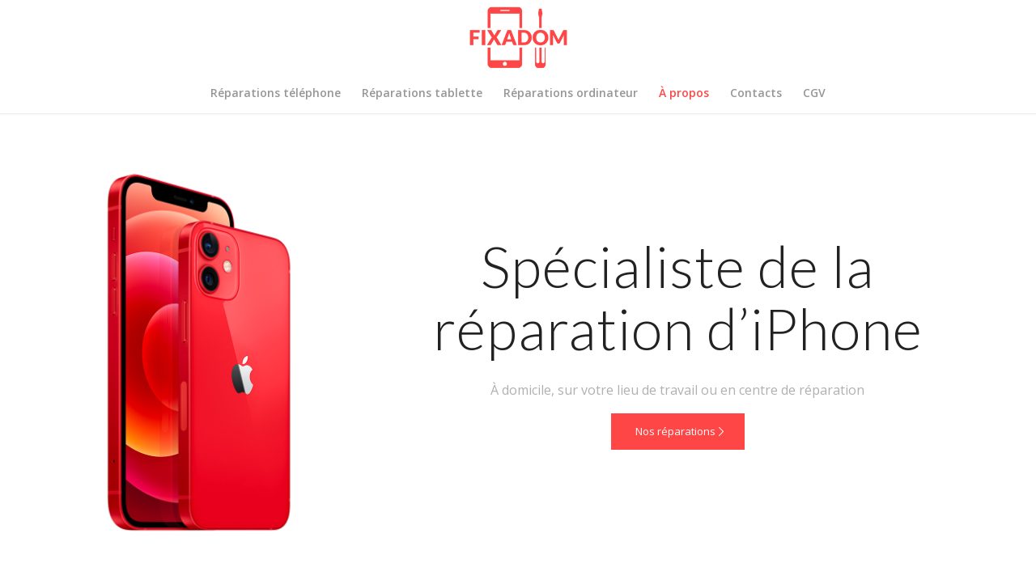

--- FILE ---
content_type: text/html; charset=UTF-8
request_url: https://fixadom.fr/a-propos/
body_size: 11721
content:
<!DOCTYPE html>
<html lang="fr-FR" class="html_stretched responsive av-preloader-disabled av-default-lightbox  html_header_top html_logo_center html_bottom_nav_header html_menu_right html_slim html_header_sticky html_header_shrinking html_mobile_menu_tablet html_header_searchicon_disabled html_content_align_center html_header_unstick_top html_header_stretch html_minimal_header html_minimal_header_shadow html_elegant-blog html_modern-blog html_av-submenu-hidden html_av-submenu-display-click html_av-overlay-side html_av-overlay-side-classic html_av-submenu-clone html_entry_id_3132 av-cookies-no-cookie-consent av-no-preview html_text_menu_active ">
<head>
<script>(function(w,d,s,l,i){w[l]=w[l]||[];w[l].push({'gtm.start':
new Date().getTime(),event:'gtm.js'});var f=d.getElementsByTagName(s)[0],
j=d.createElement(s),dl=l!='dataLayer'?'&l='+l:'';j.async=true;j.src=
'https://www.googletagmanager.com/gtm.js?id='+i+dl;f.parentNode.insertBefore(j,f);
})(window,document,'script','dataLayer','GTM-FVTMHSH');</script>
<meta charset="UTF-8" />
<meta name="robots" content="index, follow" />


<!-- mobile setting -->
<meta name="viewport" content="width=device-width, initial-scale=1">

<!-- Scripts/CSS and wp_head hook -->
<title>À propos &#8211; Fixadom</title>
<meta name='robots' content='max-image-preview:large' />
<link rel='dns-prefetch' href='//s.w.org' />
<link rel="alternate" type="application/rss+xml" title="Fixadom &raquo; Flux" href="https://fixadom.fr/feed/" />
<link rel="alternate" type="application/rss+xml" title="Fixadom &raquo; Flux des commentaires" href="https://fixadom.fr/comments/feed/" />

<!-- google webfont font replacement -->

			<script type='text/javascript'>

				(function() {
					
					/*	check if webfonts are disabled by user setting via cookie - or user must opt in.	*/
					var html = document.getElementsByTagName('html')[0];
					var cookie_check = html.className.indexOf('av-cookies-needs-opt-in') >= 0 || html.className.indexOf('av-cookies-can-opt-out') >= 0;
					var allow_continue = true;
					var silent_accept_cookie = html.className.indexOf('av-cookies-user-silent-accept') >= 0;

					if( cookie_check && ! silent_accept_cookie )
					{
						if( ! document.cookie.match(/aviaCookieConsent/) || html.className.indexOf('av-cookies-session-refused') >= 0 )
						{
							allow_continue = false;
						}
						else
						{
							if( ! document.cookie.match(/aviaPrivacyRefuseCookiesHideBar/) )
							{
								allow_continue = false;
							}
							else if( ! document.cookie.match(/aviaPrivacyEssentialCookiesEnabled/) )
							{
								allow_continue = false;
							}
							else if( document.cookie.match(/aviaPrivacyGoogleWebfontsDisabled/) )
							{
								allow_continue = false;
							}
						}
					}
					
					if( allow_continue )
					{
						var f = document.createElement('link');
					
						f.type 	= 'text/css';
						f.rel 	= 'stylesheet';
						f.href 	= '//fonts.googleapis.com/css?family=Lato:300,400,700%7COpen+Sans:400,600';
						f.id 	= 'avia-google-webfont';

						document.getElementsByTagName('head')[0].appendChild(f);
					}
				})();
			
			</script>
					<script type="text/javascript">
			window._wpemojiSettings = {"baseUrl":"https:\/\/s.w.org\/images\/core\/emoji\/13.1.0\/72x72\/","ext":".png","svgUrl":"https:\/\/s.w.org\/images\/core\/emoji\/13.1.0\/svg\/","svgExt":".svg","source":{"concatemoji":"https:\/\/fixadom.fr\/wp-includes\/js\/wp-emoji-release.min.js?ver=5.8.12"}};
			!function(e,a,t){var n,r,o,i=a.createElement("canvas"),p=i.getContext&&i.getContext("2d");function s(e,t){var a=String.fromCharCode;p.clearRect(0,0,i.width,i.height),p.fillText(a.apply(this,e),0,0);e=i.toDataURL();return p.clearRect(0,0,i.width,i.height),p.fillText(a.apply(this,t),0,0),e===i.toDataURL()}function c(e){var t=a.createElement("script");t.src=e,t.defer=t.type="text/javascript",a.getElementsByTagName("head")[0].appendChild(t)}for(o=Array("flag","emoji"),t.supports={everything:!0,everythingExceptFlag:!0},r=0;r<o.length;r++)t.supports[o[r]]=function(e){if(!p||!p.fillText)return!1;switch(p.textBaseline="top",p.font="600 32px Arial",e){case"flag":return s([127987,65039,8205,9895,65039],[127987,65039,8203,9895,65039])?!1:!s([55356,56826,55356,56819],[55356,56826,8203,55356,56819])&&!s([55356,57332,56128,56423,56128,56418,56128,56421,56128,56430,56128,56423,56128,56447],[55356,57332,8203,56128,56423,8203,56128,56418,8203,56128,56421,8203,56128,56430,8203,56128,56423,8203,56128,56447]);case"emoji":return!s([10084,65039,8205,55357,56613],[10084,65039,8203,55357,56613])}return!1}(o[r]),t.supports.everything=t.supports.everything&&t.supports[o[r]],"flag"!==o[r]&&(t.supports.everythingExceptFlag=t.supports.everythingExceptFlag&&t.supports[o[r]]);t.supports.everythingExceptFlag=t.supports.everythingExceptFlag&&!t.supports.flag,t.DOMReady=!1,t.readyCallback=function(){t.DOMReady=!0},t.supports.everything||(n=function(){t.readyCallback()},a.addEventListener?(a.addEventListener("DOMContentLoaded",n,!1),e.addEventListener("load",n,!1)):(e.attachEvent("onload",n),a.attachEvent("onreadystatechange",function(){"complete"===a.readyState&&t.readyCallback()})),(n=t.source||{}).concatemoji?c(n.concatemoji):n.wpemoji&&n.twemoji&&(c(n.twemoji),c(n.wpemoji)))}(window,document,window._wpemojiSettings);
		</script>
		<style type="text/css">
img.wp-smiley,
img.emoji {
	display: inline !important;
	border: none !important;
	box-shadow: none !important;
	height: 1em !important;
	width: 1em !important;
	margin: 0 .07em !important;
	vertical-align: -0.1em !important;
	background: none !important;
	padding: 0 !important;
}
</style>
	<link rel='stylesheet' id='wp-block-library-css'  href='https://fixadom.fr/wp-includes/css/dist/block-library/style.min.css?ver=5.8.12' type='text/css' media='all' />
<link rel='stylesheet' id='avia-merged-styles-css'  href='https://fixadom.fr/wp-content/uploads/dynamic_avia/avia-merged-styles-188c86d97a74f4a71c2d2e5db736bde2---623b80cd5bca5.css' type='text/css' media='all' />
<script type='text/javascript' src='https://fixadom.fr/wp-includes/js/jquery/jquery.min.js?ver=3.6.0' id='jquery-core-js'></script>
<link rel="https://api.w.org/" href="https://fixadom.fr/wp-json/" /><link rel="alternate" type="application/json" href="https://fixadom.fr/wp-json/wp/v2/pages/3132" /><link rel="EditURI" type="application/rsd+xml" title="RSD" href="https://fixadom.fr/xmlrpc.php?rsd" />
<link rel="wlwmanifest" type="application/wlwmanifest+xml" href="https://fixadom.fr/wp-includes/wlwmanifest.xml" /> 
<meta name="generator" content="WordPress 5.8.12" />
<link rel="canonical" href="https://fixadom.fr/a-propos/" />
<link rel='shortlink' href='https://fixadom.fr/?p=3132' />
<link rel="alternate" type="application/json+oembed" href="https://fixadom.fr/wp-json/oembed/1.0/embed?url=https%3A%2F%2Ffixadom.fr%2Fa-propos%2F" />
<link rel="alternate" type="text/xml+oembed" href="https://fixadom.fr/wp-json/oembed/1.0/embed?url=https%3A%2F%2Ffixadom.fr%2Fa-propos%2F&#038;format=xml" />
<link rel="profile" href="http://gmpg.org/xfn/11" />
<link rel="alternate" type="application/rss+xml" title="Fixadom RSS2 Feed" href="https://fixadom.fr/feed/" />
<link rel="pingback" href="https://fixadom.fr/xmlrpc.php" />
<!--[if lt IE 9]><script src="https://fixadom.fr/wp-content/themes/themeforest-6rOMhBAv-enfold-responsive-multipurpose-theme/enfold/js/html5shiv.js"></script><![endif]-->


<!-- To speed up the rendering and to display the site as fast as possible to the user we include some styles and scripts for above the fold content inline -->
<script type="text/javascript">'use strict';var avia_is_mobile=!1;if(/Android|webOS|iPhone|iPad|iPod|BlackBerry|IEMobile|Opera Mini/i.test(navigator.userAgent)&&'ontouchstart' in document.documentElement){avia_is_mobile=!0;document.documentElement.className+=' avia_mobile '}
else{document.documentElement.className+=' avia_desktop '};document.documentElement.className+=' js_active ';(function(){var e=['-webkit-','-moz-','-ms-',''],n='';for(var t in e){if(e[t]+'transform' in document.documentElement.style){document.documentElement.className+=' avia_transform ';n=e[t]+'transform'};if(e[t]+'perspective' in document.documentElement.style)document.documentElement.className+=' avia_transform3d '};if(typeof document.getElementsByClassName=='function'&&typeof document.documentElement.getBoundingClientRect=='function'&&avia_is_mobile==!1){if(n&&window.innerHeight>0){setTimeout(function(){var e=0,o={},a=0,t=document.getElementsByClassName('av-parallax'),i=window.pageYOffset||document.documentElement.scrollTop;for(e=0;e<t.length;e++){t[e].style.top='0px';o=t[e].getBoundingClientRect();a=Math.ceil((window.innerHeight+i-o.top)*0.3);t[e].style[n]='translate(0px, '+a+'px)';t[e].style.top='auto';t[e].className+=' enabled-parallax '}},50)}}})();</script><link rel="icon" href="https://fixadom.fr/wp-content/uploads/2021/03/cropped-Fixadom-Favicon-V3-1-32x32.png" sizes="32x32" />
<link rel="icon" href="https://fixadom.fr/wp-content/uploads/2021/03/cropped-Fixadom-Favicon-V3-1-192x192.png" sizes="192x192" />
<link rel="apple-touch-icon" href="https://fixadom.fr/wp-content/uploads/2021/03/cropped-Fixadom-Favicon-V3-1-180x180.png" />
<meta name="msapplication-TileImage" content="https://fixadom.fr/wp-content/uploads/2021/03/cropped-Fixadom-Favicon-V3-1-270x270.png" />
<style type='text/css'>
@font-face {font-family: 'entypo-fontello'; font-weight: normal; font-style: normal; font-display: auto;
src: url('https://fixadom.fr/wp-content/themes/themeforest-6rOMhBAv-enfold-responsive-multipurpose-theme/enfold/config-templatebuilder/avia-template-builder/assets/fonts/entypo-fontello.woff2') format('woff2'),
url('https://fixadom.fr/wp-content/themes/themeforest-6rOMhBAv-enfold-responsive-multipurpose-theme/enfold/config-templatebuilder/avia-template-builder/assets/fonts/entypo-fontello.woff') format('woff'),
url('https://fixadom.fr/wp-content/themes/themeforest-6rOMhBAv-enfold-responsive-multipurpose-theme/enfold/config-templatebuilder/avia-template-builder/assets/fonts/entypo-fontello.ttf') format('truetype'), 
url('https://fixadom.fr/wp-content/themes/themeforest-6rOMhBAv-enfold-responsive-multipurpose-theme/enfold/config-templatebuilder/avia-template-builder/assets/fonts/entypo-fontello.svg#entypo-fontello') format('svg'),
url('https://fixadom.fr/wp-content/themes/themeforest-6rOMhBAv-enfold-responsive-multipurpose-theme/enfold/config-templatebuilder/avia-template-builder/assets/fonts/entypo-fontello.eot'),
url('https://fixadom.fr/wp-content/themes/themeforest-6rOMhBAv-enfold-responsive-multipurpose-theme/enfold/config-templatebuilder/avia-template-builder/assets/fonts/entypo-fontello.eot?#iefix') format('embedded-opentype');
} #top .avia-font-entypo-fontello, body .avia-font-entypo-fontello, html body [data-av_iconfont='entypo-fontello']:before{ font-family: 'entypo-fontello'; }
</style>

<!--
Debugging Info for Theme support: 

Theme: Enfold
Version: 4.7.6.4
Installed: themeforest-6rOMhBAv-enfold-responsive-multipurpose-theme/enfold
AviaFramework Version: 5.0
AviaBuilder Version: 4.7.6.4
aviaElementManager Version: 1.0.1
ML:512-PU:23-PLA:1
WP:5.8.12
Compress: CSS:all theme files - JS:all theme files
Updates: disabled
PLAu:1
-->
</head>




<body id="top" class="page-template-default page page-id-3132  rtl_columns stretched lato open_sans" itemscope="itemscope" itemtype="https://schema.org/WebPage" >
	<noscript><iframe src="https://www.googletagmanager.com/ns.html?id=GTM-FVTMHSH"
height="0" width="0" style="display:none;visibility:hidden"></iframe></noscript>

	
	<div id='wrap_all'>

	
<header id='header' class='all_colors header_color light_bg_color  av_header_top av_logo_center av_bottom_nav_header av_menu_right av_slim av_header_sticky av_header_shrinking av_header_stretch av_mobile_menu_tablet av_header_searchicon_disabled av_header_unstick_top av_minimal_header av_minimal_header_shadow av_alternate_logo_active av_header_border_disabled'  role="banner" itemscope="itemscope" itemtype="https://schema.org/WPHeader" >

		<div  id='header_main' class='container_wrap container_wrap_logo'>
	
        <div class='container av-logo-container'><div class='inner-container'><span class='logo'><a href='https://fixadom.fr/'><img height="100" width="300" src='http://www.fixadom.fr/wp-content/uploads/2020/11/logo-fixadom-carre.png' alt='Fixadom' title='' /></a></span></div></div><div id='header_main_alternate' class='container_wrap'><div class='container'><nav class='main_menu' data-selectname='Sélectionner une page'  role="navigation" itemscope="itemscope" itemtype="https://schema.org/SiteNavigationElement" ><div class="avia-menu av-main-nav-wrap"><ul id="avia-menu" class="menu av-main-nav"><li id="menu-item-6329" class="menu-item menu-item-type-post_type menu-item-object-page menu-item-has-children menu-item-top-level menu-item-top-level-1"><a href="https://fixadom.fr/reparations/telephone/" itemprop="url"><span class="avia-bullet"></span><span class="avia-menu-text">Réparations téléphone</span><span class="avia-menu-fx"><span class="avia-arrow-wrap"><span class="avia-arrow"></span></span></span></a>


<ul class="sub-menu">
	<li id="menu-item-6643" class="menu-item menu-item-type-post_type menu-item-object-page menu-item-has-children"><a href="https://fixadom.fr/reparations/telephone/iphone/" itemprop="url"><span class="avia-bullet"></span><span class="avia-menu-text">Réparations iPhone</span></a>
	<ul class="sub-menu">
		<li id="menu-item-6926" class="menu-item menu-item-type-post_type menu-item-object-page menu-item-has-children"><a href="https://fixadom.fr/reparations/telephone/iphone/2024-2/" itemprop="url"><span class="avia-bullet"></span><span class="avia-menu-text">Les iPhone 15</span></a>
		<ul class="sub-menu">
			<li id="menu-item-6927" class="menu-item menu-item-type-post_type menu-item-object-page"><a href="https://fixadom.fr/reparations/telephone/iphone/2024-2/15-pro-max/" itemprop="url"><span class="avia-bullet"></span><span class="avia-menu-text">iPhone 15 Pro Max</span></a></li>
			<li id="menu-item-6928" class="menu-item menu-item-type-post_type menu-item-object-page"><a href="https://fixadom.fr/reparations/telephone/iphone/2024-2/15-pro/" itemprop="url"><span class="avia-bullet"></span><span class="avia-menu-text">iPhone 15 Pro</span></a></li>
			<li id="menu-item-6929" class="menu-item menu-item-type-post_type menu-item-object-page"><a href="https://fixadom.fr/reparations/telephone/iphone/2024-2/15-plus/" itemprop="url"><span class="avia-bullet"></span><span class="avia-menu-text">iPhone 15 Plus</span></a></li>
			<li id="menu-item-6930" class="menu-item menu-item-type-post_type menu-item-object-page"><a href="https://fixadom.fr/reparations/telephone/iphone/2024-2/15-2/" itemprop="url"><span class="avia-bullet"></span><span class="avia-menu-text">iPhone 15</span></a></li>
		</ul>
</li>
		<li id="menu-item-6829" class="menu-item menu-item-type-post_type menu-item-object-page menu-item-has-children"><a href="https://fixadom.fr/reparations/telephone/iphone/2022-2/" itemprop="url"><span class="avia-bullet"></span><span class="avia-menu-text">Les iPhone 14</span></a>
		<ul class="sub-menu">
			<li id="menu-item-6830" class="menu-item menu-item-type-post_type menu-item-object-page"><a href="https://fixadom.fr/reparations/telephone/iphone/2022-2/14-pro-max/" itemprop="url"><span class="avia-bullet"></span><span class="avia-menu-text">iPhone 14 Pro Max</span></a></li>
			<li id="menu-item-6831" class="menu-item menu-item-type-post_type menu-item-object-page"><a href="https://fixadom.fr/reparations/telephone/iphone/2022-2/14-pro/" itemprop="url"><span class="avia-bullet"></span><span class="avia-menu-text">iPhone 14 Pro</span></a></li>
			<li id="menu-item-6832" class="menu-item menu-item-type-post_type menu-item-object-page"><a href="https://fixadom.fr/reparations/telephone/iphone/2022-2/14-plus/" itemprop="url"><span class="avia-bullet"></span><span class="avia-menu-text">iPhone 14 Plus</span></a></li>
			<li id="menu-item-6833" class="menu-item menu-item-type-post_type menu-item-object-page"><a href="https://fixadom.fr/reparations/telephone/iphone/2022-2/14-2/" itemprop="url"><span class="avia-bullet"></span><span class="avia-menu-text">iPhone 14</span></a></li>
		</ul>
</li>
		<li id="menu-item-6834" class="menu-item menu-item-type-post_type menu-item-object-page menu-item-has-children"><a href="https://fixadom.fr/reparations/telephone/iphone/2021-2/" itemprop="url"><span class="avia-bullet"></span><span class="avia-menu-text">Les iPhone 13</span></a>
		<ul class="sub-menu">
			<li id="menu-item-6835" class="menu-item menu-item-type-post_type menu-item-object-page"><a href="https://fixadom.fr/reparations/telephone/iphone/2021-2/13-pro-max/" itemprop="url"><span class="avia-bullet"></span><span class="avia-menu-text">iPhone 13 Pro Max</span></a></li>
			<li id="menu-item-6836" class="menu-item menu-item-type-post_type menu-item-object-page"><a href="https://fixadom.fr/reparations/telephone/iphone/2021-2/13-pro/" itemprop="url"><span class="avia-bullet"></span><span class="avia-menu-text">iPhone 13 Pro</span></a></li>
			<li id="menu-item-6837" class="menu-item menu-item-type-post_type menu-item-object-page"><a href="https://fixadom.fr/reparations/telephone/iphone/2021-2/13-2/" itemprop="url"><span class="avia-bullet"></span><span class="avia-menu-text">iPhone 13</span></a></li>
			<li id="menu-item-6838" class="menu-item menu-item-type-post_type menu-item-object-page"><a href="https://fixadom.fr/reparations/telephone/iphone/2021-2/13-mini/" itemprop="url"><span class="avia-bullet"></span><span class="avia-menu-text">iPhone 13 mini</span></a></li>
		</ul>
</li>
		<li id="menu-item-6317" class="menu-item menu-item-type-post_type menu-item-object-page menu-item-has-children"><a href="https://fixadom.fr/reparations/telephone/iphone/2020-2/" itemprop="url"><span class="avia-bullet"></span><span class="avia-menu-text">Les iPhone 12</span></a>
		<ul class="sub-menu">
			<li id="menu-item-6314" class="menu-item menu-item-type-post_type menu-item-object-page"><a href="https://fixadom.fr/reparations/telephone/iphone/2020-2/12-pro-max/" itemprop="url"><span class="avia-bullet"></span><span class="avia-menu-text">iPhone 12 Pro max</span></a></li>
			<li id="menu-item-6312" class="menu-item menu-item-type-post_type menu-item-object-page"><a href="https://fixadom.fr/reparations/telephone/iphone/2020-2/12-pro/" itemprop="url"><span class="avia-bullet"></span><span class="avia-menu-text">iPhone 12 Pro</span></a></li>
			<li id="menu-item-6316" class="menu-item menu-item-type-post_type menu-item-object-page"><a href="https://fixadom.fr/reparations/telephone/iphone/2020-2/iphone-12/" itemprop="url"><span class="avia-bullet"></span><span class="avia-menu-text">iPhone 12</span></a></li>
			<li id="menu-item-6315" class="menu-item menu-item-type-post_type menu-item-object-page"><a href="https://fixadom.fr/reparations/telephone/iphone/2020-2/12-mini/" itemprop="url"><span class="avia-bullet"></span><span class="avia-menu-text">iPhone 12 mini</span></a></li>
		</ul>
</li>
		<li id="menu-item-6318" class="menu-item menu-item-type-post_type menu-item-object-page menu-item-has-children"><a href="https://fixadom.fr/reparations/telephone/iphone/2019-2/" itemprop="url"><span class="avia-bullet"></span><span class="avia-menu-text">Les iPhone 11</span></a>
		<ul class="sub-menu">
			<li id="menu-item-3867" class="menu-item menu-item-type-post_type menu-item-object-page"><a href="https://fixadom.fr/reparation-a-domicile-iphone-11-pro-max/" itemprop="url"><span class="avia-bullet"></span><span class="avia-menu-text">iPhone 11 Pro Max</span></a></li>
			<li id="menu-item-3866" class="menu-item menu-item-type-post_type menu-item-object-page"><a href="https://fixadom.fr/reparation-a-domicile-iphone-11-pro/" itemprop="url"><span class="avia-bullet"></span><span class="avia-menu-text">iPhone 11 Pro</span></a></li>
			<li id="menu-item-3879" class="menu-item menu-item-type-post_type menu-item-object-page"><a href="https://fixadom.fr/reparation-a-domicile-iphone-se-2-generation/" itemprop="url"><span class="avia-bullet"></span><span class="avia-menu-text">iPhone SE (2° génération)</span></a></li>
			<li id="menu-item-3865" class="menu-item menu-item-type-post_type menu-item-object-page"><a href="https://fixadom.fr/reparation-a-domicile-iphone-11/" itemprop="url"><span class="avia-bullet"></span><span class="avia-menu-text">iPhone 11</span></a></li>
		</ul>
</li>
		<li id="menu-item-6319" class="menu-item menu-item-type-post_type menu-item-object-page menu-item-has-children"><a href="https://fixadom.fr/reparations/telephone/iphone/2017-2018/" itemprop="url"><span class="avia-bullet"></span><span class="avia-menu-text">Les iPhone X</span></a>
		<ul class="sub-menu">
			<li id="menu-item-3883" class="menu-item menu-item-type-post_type menu-item-object-page"><a href="https://fixadom.fr/reparation-a-domicile-iphone-xs-max/" itemprop="url"><span class="avia-bullet"></span><span class="avia-menu-text">iPhone XS Max</span></a></li>
			<li id="menu-item-3882" class="menu-item menu-item-type-post_type menu-item-object-page"><a href="https://fixadom.fr/reparation-a-domicile-iphone-xs/" itemprop="url"><span class="avia-bullet"></span><span class="avia-menu-text">iPhone XS</span></a></li>
			<li id="menu-item-3881" class="menu-item menu-item-type-post_type menu-item-object-page"><a href="https://fixadom.fr/reparation-a-domicile-iphone-xr/" itemprop="url"><span class="avia-bullet"></span><span class="avia-menu-text">iPhone XR</span></a></li>
			<li id="menu-item-3880" class="menu-item menu-item-type-post_type menu-item-object-page"><a href="https://fixadom.fr/reparation-a-domicile-iphone-x/" itemprop="url"><span class="avia-bullet"></span><span class="avia-menu-text">iPhone X</span></a></li>
		</ul>
</li>
		<li id="menu-item-6320" class="menu-item menu-item-type-post_type menu-item-object-page menu-item-has-children"><a href="https://fixadom.fr/reparations/telephone/iphone/2017-2/" itemprop="url"><span class="avia-bullet"></span><span class="avia-menu-text">Les iPhone 8</span></a>
		<ul class="sub-menu">
			<li id="menu-item-3878" class="menu-item menu-item-type-post_type menu-item-object-page"><a href="https://fixadom.fr/reparation-a-domicile-iphone-8-plus/" itemprop="url"><span class="avia-bullet"></span><span class="avia-menu-text">iPhone 8 plus</span></a></li>
			<li id="menu-item-3877" class="menu-item menu-item-type-post_type menu-item-object-page"><a href="https://fixadom.fr/reparation-a-domicile-iphone-8/" itemprop="url"><span class="avia-bullet"></span><span class="avia-menu-text">iPhone 8</span></a></li>
		</ul>
</li>
		<li id="menu-item-6321" class="menu-item menu-item-type-post_type menu-item-object-page menu-item-has-children"><a href="https://fixadom.fr/reparations/telephone/iphone/2016-2/" itemprop="url"><span class="avia-bullet"></span><span class="avia-menu-text">Les iPhone 7</span></a>
		<ul class="sub-menu">
			<li id="menu-item-3876" class="menu-item menu-item-type-post_type menu-item-object-page"><a href="https://fixadom.fr/reparation-a-domicile-iphone-7-plus/" itemprop="url"><span class="avia-bullet"></span><span class="avia-menu-text">iPhone 7 plus</span></a></li>
			<li id="menu-item-3875" class="menu-item menu-item-type-post_type menu-item-object-page"><a href="https://fixadom.fr/reparation-a-domicile-iphone-7/" itemprop="url"><span class="avia-bullet"></span><span class="avia-menu-text">iPhone 7</span></a></li>
		</ul>
</li>
		<li id="menu-item-6322" class="menu-item menu-item-type-post_type menu-item-object-page menu-item-has-children"><a href="https://fixadom.fr/reparations/telephone/iphone/2014-2015/" itemprop="url"><span class="avia-bullet"></span><span class="avia-menu-text">Les iPhone 6</span></a>
		<ul class="sub-menu">
			<li id="menu-item-3768" class="menu-item menu-item-type-post_type menu-item-object-page"><a href="https://fixadom.fr/reparation-a-domicile-iphone-6s-plus/" itemprop="url"><span class="avia-bullet"></span><span class="avia-menu-text">iPhone 6s plus</span></a></li>
			<li id="menu-item-3873" class="menu-item menu-item-type-post_type menu-item-object-page"><a href="https://fixadom.fr/reparation-a-domicile-iphone-6-plus/" itemprop="url"><span class="avia-bullet"></span><span class="avia-menu-text">iPhone 6 plus</span></a></li>
			<li id="menu-item-3874" class="menu-item menu-item-type-post_type menu-item-object-page"><a href="https://fixadom.fr/reparation-a-domicile-iphone-6s/" itemprop="url"><span class="avia-bullet"></span><span class="avia-menu-text">iPhone 6s</span></a></li>
			<li id="menu-item-3872" class="menu-item menu-item-type-post_type menu-item-object-page"><a href="https://fixadom.fr/reparation-a-domicile-iphone-6/" itemprop="url"><span class="avia-bullet"></span><span class="avia-menu-text">iPhone 6</span></a></li>
		</ul>
</li>
	</ul>
</li>
	<li id="menu-item-6333" class="menu-item menu-item-type-post_type menu-item-object-page menu-item-has-children"><a href="https://fixadom.fr/reparations/telephone/samsung/" itemprop="url"><span class="avia-bullet"></span><span class="avia-menu-text">Réparations Samsung</span></a>
	<ul class="sub-menu">
		<li id="menu-item-6345" class="menu-item menu-item-type-post_type menu-item-object-page menu-item-has-children"><a href="https://fixadom.fr/reparations/telephone/samsung/galaxy-a/" itemprop="url"><span class="avia-bullet"></span><span class="avia-menu-text">Les Samsung Galaxy A</span></a>
		<ul class="sub-menu">
			<li id="menu-item-6335" class="menu-item menu-item-type-post_type menu-item-object-page"><a href="https://fixadom.fr/reparations/telephone/samsung/galaxy-a/10-3/" itemprop="url"><span class="avia-bullet"></span><span class="avia-menu-text">Samsung Galaxy A10</span></a></li>
			<li id="menu-item-6336" class="menu-item menu-item-type-post_type menu-item-object-page"><a href="https://fixadom.fr/reparations/telephone/samsung/galaxy-a/20e/" itemprop="url"><span class="avia-bullet"></span><span class="avia-menu-text">Samsung Galaxy A20 E</span></a></li>
			<li id="menu-item-6337" class="menu-item menu-item-type-post_type menu-item-object-page"><a href="https://fixadom.fr/reparations/telephone/samsung/galaxy-a/21s/" itemprop="url"><span class="avia-bullet"></span><span class="avia-menu-text">Samsung Galaxy A21 S</span></a></li>
			<li id="menu-item-6338" class="menu-item menu-item-type-post_type menu-item-object-page"><a href="https://fixadom.fr/reparations/telephone/samsung/galaxy-a/31-2/" itemprop="url"><span class="avia-bullet"></span><span class="avia-menu-text">Samsung Galaxy A31</span></a></li>
			<li id="menu-item-6339" class="menu-item menu-item-type-post_type menu-item-object-page"><a href="https://fixadom.fr/reparations/telephone/samsung/galaxy-a/40-2/" itemprop="url"><span class="avia-bullet"></span><span class="avia-menu-text">Samsung Galaxy A40</span></a></li>
			<li id="menu-item-6340" class="menu-item menu-item-type-post_type menu-item-object-page"><a href="https://fixadom.fr/reparations/telephone/samsung/galaxy-a/50-2/" itemprop="url"><span class="avia-bullet"></span><span class="avia-menu-text">Samsung Galaxy A50</span></a></li>
			<li id="menu-item-6341" class="menu-item menu-item-type-post_type menu-item-object-page"><a href="https://fixadom.fr/reparations/telephone/samsung/galaxy-a/51-2/" itemprop="url"><span class="avia-bullet"></span><span class="avia-menu-text">Samsung Galaxy A51</span></a></li>
			<li id="menu-item-6342" class="menu-item menu-item-type-post_type menu-item-object-page"><a href="https://fixadom.fr/reparations/telephone/samsung/galaxy-a/70-2/" itemprop="url"><span class="avia-bullet"></span><span class="avia-menu-text">Samsung Galaxy A70</span></a></li>
			<li id="menu-item-6343" class="menu-item menu-item-type-post_type menu-item-object-page"><a href="https://fixadom.fr/reparations/telephone/samsung/galaxy-a/71-2/" itemprop="url"><span class="avia-bullet"></span><span class="avia-menu-text">Samsung Galaxy A71</span></a></li>
			<li id="menu-item-6344" class="menu-item menu-item-type-post_type menu-item-object-page"><a href="https://fixadom.fr/reparations/telephone/samsung/galaxy-a/80-2/" itemprop="url"><span class="avia-bullet"></span><span class="avia-menu-text">Samsung Galaxy A80</span></a></li>
		</ul>
</li>
		<li id="menu-item-6346" class="menu-item menu-item-type-post_type menu-item-object-page menu-item-has-children"><a href="https://fixadom.fr/reparations/telephone/samsung/galaxy-note/" itemprop="url"><span class="avia-bullet"></span><span class="avia-menu-text">Les Samsung Galaxy Note</span></a>
		<ul class="sub-menu">
			<li id="menu-item-6351" class="menu-item menu-item-type-post_type menu-item-object-page"><a href="https://fixadom.fr/reparations/telephone/samsung/galaxy-note/8-3/" itemprop="url"><span class="avia-bullet"></span><span class="avia-menu-text">Samsung Galaxy Note 8</span></a></li>
			<li id="menu-item-6352" class="menu-item menu-item-type-post_type menu-item-object-page"><a href="https://fixadom.fr/reparations/telephone/samsung/galaxy-note/9-3/" itemprop="url"><span class="avia-bullet"></span><span class="avia-menu-text">Samsung Galaxy Note 9</span></a></li>
			<li id="menu-item-6347" class="menu-item menu-item-type-post_type menu-item-object-page"><a href="https://fixadom.fr/reparations/telephone/samsung/galaxy-note/10-4/" itemprop="url"><span class="avia-bullet"></span><span class="avia-menu-text">Samsung Galaxy Note 10</span></a></li>
			<li id="menu-item-6348" class="menu-item menu-item-type-post_type menu-item-object-page"><a href="https://fixadom.fr/reparations/telephone/samsung/galaxy-note/10-light/" itemprop="url"><span class="avia-bullet"></span><span class="avia-menu-text">Samsung Galaxy Note 10 light</span></a></li>
			<li id="menu-item-6349" class="menu-item menu-item-type-post_type menu-item-object-page"><a href="https://fixadom.fr/reparations/telephone/samsung/galaxy-note/10plus/" itemprop="url"><span class="avia-bullet"></span><span class="avia-menu-text">Samsung Galaxy Note 10 plus</span></a></li>
			<li id="menu-item-6350" class="menu-item menu-item-type-post_type menu-item-object-page"><a href="https://fixadom.fr/reparations/telephone/samsung/galaxy-note/20-3/" itemprop="url"><span class="avia-bullet"></span><span class="avia-menu-text">Samsung Galaxy Note 20</span></a></li>
		</ul>
</li>
		<li id="menu-item-6353" class="menu-item menu-item-type-post_type menu-item-object-page menu-item-has-children"><a href="https://fixadom.fr/reparations/telephone/samsung/galaxy-s/" itemprop="url"><span class="avia-bullet"></span><span class="avia-menu-text">Les Samsung Galaxy S</span></a>
		<ul class="sub-menu">
			<li id="menu-item-6364" class="menu-item menu-item-type-post_type menu-item-object-page"><a href="https://fixadom.fr/reparations/telephone/samsung/galaxy-s/8-2/" itemprop="url"><span class="avia-bullet"></span><span class="avia-menu-text">Samsung Galaxy S8</span></a></li>
			<li id="menu-item-6365" class="menu-item menu-item-type-post_type menu-item-object-page"><a href="https://fixadom.fr/reparations/telephone/samsung/galaxy-s/8-plus/" itemprop="url"><span class="avia-bullet"></span><span class="avia-menu-text">Samsung Galaxy S8 plus</span></a></li>
			<li id="menu-item-6366" class="menu-item menu-item-type-post_type menu-item-object-page"><a href="https://fixadom.fr/reparations/telephone/samsung/galaxy-s/9-2/" itemprop="url"><span class="avia-bullet"></span><span class="avia-menu-text">Samsung Galaxy S9</span></a></li>
			<li id="menu-item-6367" class="menu-item menu-item-type-post_type menu-item-object-page"><a href="https://fixadom.fr/reparations/telephone/samsung/galaxy-s/9-plus/" itemprop="url"><span class="avia-bullet"></span><span class="avia-menu-text">Samsung Galaxy S9 plus</span></a></li>
			<li id="menu-item-6354" class="menu-item menu-item-type-post_type menu-item-object-page"><a href="https://fixadom.fr/reparations/telephone/samsung/galaxy-s/10-2/" itemprop="url"><span class="avia-bullet"></span><span class="avia-menu-text">Samsung Galaxy S10</span></a></li>
			<li id="menu-item-6355" class="menu-item menu-item-type-post_type menu-item-object-page"><a href="https://fixadom.fr/reparations/telephone/samsung/galaxy-s/10-e/" itemprop="url"><span class="avia-bullet"></span><span class="avia-menu-text">Samsung Galaxy S10 E</span></a></li>
			<li id="menu-item-6356" class="menu-item menu-item-type-post_type menu-item-object-page"><a href="https://fixadom.fr/reparations/telephone/samsung/galaxy-s/10-plus/" itemprop="url"><span class="avia-bullet"></span><span class="avia-menu-text">Samsung Galaxy S10 plus</span></a></li>
			<li id="menu-item-6357" class="menu-item menu-item-type-post_type menu-item-object-page"><a href="https://fixadom.fr/reparations/telephone/samsung/galaxy-s/20-2/" itemprop="url"><span class="avia-bullet"></span><span class="avia-menu-text">Samsung Galaxy S20</span></a></li>
			<li id="menu-item-6358" class="menu-item menu-item-type-post_type menu-item-object-page"><a href="https://fixadom.fr/reparations/telephone/samsung/galaxy-s/20-fe/" itemprop="url"><span class="avia-bullet"></span><span class="avia-menu-text">Samsung Galaxy S20 FE</span></a></li>
			<li id="menu-item-6359" class="menu-item menu-item-type-post_type menu-item-object-page"><a href="https://fixadom.fr/reparations/telephone/samsung/galaxy-s/20-plus/" itemprop="url"><span class="avia-bullet"></span><span class="avia-menu-text">Samsung Galaxy S20 plus</span></a></li>
			<li id="menu-item-6360" class="menu-item menu-item-type-post_type menu-item-object-page"><a href="https://fixadom.fr/reparations/telephone/samsung/galaxy-s/20-ultra/" itemprop="url"><span class="avia-bullet"></span><span class="avia-menu-text">Samsung Galaxy S20 Ultra</span></a></li>
			<li id="menu-item-6361" class="menu-item menu-item-type-post_type menu-item-object-page"><a href="https://fixadom.fr/reparations/telephone/samsung/galaxy-s/21-2/" itemprop="url"><span class="avia-bullet"></span><span class="avia-menu-text">Samsung Galaxy S21</span></a></li>
			<li id="menu-item-6362" class="menu-item menu-item-type-post_type menu-item-object-page"><a href="https://fixadom.fr/reparations/telephone/samsung/galaxy-s/21-plus/" itemprop="url"><span class="avia-bullet"></span><span class="avia-menu-text">Samsung Galaxy S21 plus</span></a></li>
			<li id="menu-item-6363" class="menu-item menu-item-type-post_type menu-item-object-page"><a href="https://fixadom.fr/reparations/telephone/samsung/galaxy-s/21-ultra/" itemprop="url"><span class="avia-bullet"></span><span class="avia-menu-text">Samsung Galaxy S21 Ultra</span></a></li>
		</ul>
</li>
	</ul>
</li>
	<li id="menu-item-6376" class="menu-item menu-item-type-post_type menu-item-object-page menu-item-has-children"><a href="https://fixadom.fr/reparations/telephone/huawei/" itemprop="url"><span class="avia-bullet"></span><span class="avia-menu-text">Réparations Huawei</span></a>
	<ul class="sub-menu">
		<li id="menu-item-6368" class="menu-item menu-item-type-post_type menu-item-object-page menu-item-has-children"><a href="https://fixadom.fr/reparations/telephone/huawei/honor/" itemprop="url"><span class="avia-bullet"></span><span class="avia-menu-text">Les Huawei Honor</span></a>
		<ul class="sub-menu">
			<li id="menu-item-6374" class="menu-item menu-item-type-post_type menu-item-object-page"><a href="https://fixadom.fr/reparations/telephone/huawei/honor/9-10/" itemprop="url"><span class="avia-bullet"></span><span class="avia-menu-text">Huawei Honor 9</span></a></li>
			<li id="menu-item-6375" class="menu-item menu-item-type-post_type menu-item-object-page"><a href="https://fixadom.fr/reparations/telephone/huawei/honor/9x/" itemprop="url"><span class="avia-bullet"></span><span class="avia-menu-text">Huawei Honor 9X</span></a></li>
			<li id="menu-item-6369" class="menu-item menu-item-type-post_type menu-item-object-page"><a href="https://fixadom.fr/reparations/telephone/huawei/honor/10-6/" itemprop="url"><span class="avia-bullet"></span><span class="avia-menu-text">Huawei Honor 10</span></a></li>
			<li id="menu-item-6370" class="menu-item menu-item-type-post_type menu-item-object-page"><a href="https://fixadom.fr/reparations/telephone/huawei/honor/10-lite/" itemprop="url"><span class="avia-bullet"></span><span class="avia-menu-text">Huawei Honor 10 Lite</span></a></li>
			<li id="menu-item-6372" class="menu-item menu-item-type-post_type menu-item-object-page"><a href="https://fixadom.fr/reparations/telephone/huawei/honor/20-lite-2/" itemprop="url"><span class="avia-bullet"></span><span class="avia-menu-text">Huawei Honor 20 Lite</span></a></li>
			<li id="menu-item-6371" class="menu-item menu-item-type-post_type menu-item-object-page"><a href="https://fixadom.fr/reparations/telephone/huawei/honor/20-5/" itemprop="url"><span class="avia-bullet"></span><span class="avia-menu-text">Huawei Honor 20</span></a></li>
			<li id="menu-item-6373" class="menu-item menu-item-type-post_type menu-item-object-page"><a href="https://fixadom.fr/reparations/telephone/huawei/honor/20-pro-2/" itemprop="url"><span class="avia-bullet"></span><span class="avia-menu-text">Huawei Honor 20 Pro</span></a></li>
		</ul>
</li>
		<li id="menu-item-6377" class="menu-item menu-item-type-post_type menu-item-object-page menu-item-has-children"><a href="https://fixadom.fr/reparations/telephone/huawei/mate/" itemprop="url"><span class="avia-bullet"></span><span class="avia-menu-text">Les Huawei Mate</span></a>
		<ul class="sub-menu">
			<li id="menu-item-6378" class="menu-item menu-item-type-post_type menu-item-object-page"><a href="https://fixadom.fr/reparations/telephone/huawei/mate/10-11/" itemprop="url"><span class="avia-bullet"></span><span class="avia-menu-text">Huawei Mate 10</span></a></li>
			<li id="menu-item-6379" class="menu-item menu-item-type-post_type menu-item-object-page"><a href="https://fixadom.fr/reparations/telephone/huawei/mate/10-lite-2/" itemprop="url"><span class="avia-bullet"></span><span class="avia-menu-text">Huawei Mate 10 Lite</span></a></li>
			<li id="menu-item-6380" class="menu-item menu-item-type-post_type menu-item-object-page"><a href="https://fixadom.fr/reparations/telephone/huawei/mate/20-4/" itemprop="url"><span class="avia-bullet"></span><span class="avia-menu-text">Huawei Mate 20</span></a></li>
			<li id="menu-item-6381" class="menu-item menu-item-type-post_type menu-item-object-page"><a href="https://fixadom.fr/reparations/telephone/huawei/mate/20-lite-4/" itemprop="url"><span class="avia-bullet"></span><span class="avia-menu-text">Huawei Mate 20 Lite</span></a></li>
		</ul>
</li>
		<li id="menu-item-6382" class="menu-item menu-item-type-post_type menu-item-object-page menu-item-has-children"><a href="https://fixadom.fr/reparations/telephone/huawei/p/" itemprop="url"><span class="avia-bullet"></span><span class="avia-menu-text">Les Huawei P</span></a>
		<ul class="sub-menu">
			<li id="menu-item-6383" class="menu-item menu-item-type-post_type menu-item-object-page"><a href="https://fixadom.fr/reparations/telephone/huawei/p/smart/" itemprop="url"><span class="avia-bullet"></span><span class="avia-menu-text">Huawei P Smart</span></a></li>
			<li id="menu-item-6384" class="menu-item menu-item-type-post_type menu-item-object-page"><a href="https://fixadom.fr/reparations/telephone/huawei/p/20-20/" itemprop="url"><span class="avia-bullet"></span><span class="avia-menu-text">Huawei P20</span></a></li>
			<li id="menu-item-6385" class="menu-item menu-item-type-post_type menu-item-object-page"><a href="https://fixadom.fr/reparations/telephone/huawei/p/20-lite/" itemprop="url"><span class="avia-bullet"></span><span class="avia-menu-text">Huawei P20 Lite</span></a></li>
			<li id="menu-item-6386" class="menu-item menu-item-type-post_type menu-item-object-page"><a href="https://fixadom.fr/reparations/telephone/huawei/p/20-pro/" itemprop="url"><span class="avia-bullet"></span><span class="avia-menu-text">Huawei P20 Pro</span></a></li>
			<li id="menu-item-6387" class="menu-item menu-item-type-post_type menu-item-object-page"><a href="https://fixadom.fr/reparations/telephone/huawei/p/30-2/" itemprop="url"><span class="avia-bullet"></span><span class="avia-menu-text">Huawei P30</span></a></li>
			<li id="menu-item-6388" class="menu-item menu-item-type-post_type menu-item-object-page"><a href="https://fixadom.fr/reparations/telephone/huawei/p/30-lite/" itemprop="url"><span class="avia-bullet"></span><span class="avia-menu-text">Huawei P30 Lite</span></a></li>
			<li id="menu-item-6389" class="menu-item menu-item-type-post_type menu-item-object-page"><a href="https://fixadom.fr/reparations/telephone/huawei/p/30-pro/" itemprop="url"><span class="avia-bullet"></span><span class="avia-menu-text">Huawei P30 Pro</span></a></li>
		</ul>
</li>
		<li id="menu-item-6390" class="menu-item menu-item-type-post_type menu-item-object-page menu-item-has-children"><a href="https://fixadom.fr/reparations/telephone/huawei/nova/" itemprop="url"><span class="avia-bullet"></span><span class="avia-menu-text">Les Huawei Nova</span></a>
		<ul class="sub-menu">
			<li id="menu-item-6391" class="menu-item menu-item-type-post_type menu-item-object-page"><a href="https://fixadom.fr/reparations/telephone/huawei/nova/5t/" itemprop="url"><span class="avia-bullet"></span><span class="avia-menu-text">Huawei Nova 5T</span></a></li>
		</ul>
</li>
		<li id="menu-item-6393" class="menu-item menu-item-type-post_type menu-item-object-page menu-item-has-children"><a href="https://fixadom.fr/reparations/telephone/huawei/y/" itemprop="url"><span class="avia-bullet"></span><span class="avia-menu-text">Les Huawei Y</span></a>
		<ul class="sub-menu">
			<li id="menu-item-6394" class="menu-item menu-item-type-post_type menu-item-object-page"><a href="https://fixadom.fr/reparations/telephone/huawei/y/9-2018/" itemprop="url"><span class="avia-bullet"></span><span class="avia-menu-text">Huawei Y9 2018</span></a></li>
			<li id="menu-item-6395" class="menu-item menu-item-type-post_type menu-item-object-page"><a href="https://fixadom.fr/reparations/telephone/huawei/y/9-2019/" itemprop="url"><span class="avia-bullet"></span><span class="avia-menu-text">Huawei Y9 2019</span></a></li>
			<li id="menu-item-6396" class="menu-item menu-item-type-post_type menu-item-object-page"><a href="https://fixadom.fr/reparations/telephone/huawei/y/7-2018/" itemprop="url"><span class="avia-bullet"></span><span class="avia-menu-text">Huawei Y7 2018</span></a></li>
			<li id="menu-item-6397" class="menu-item menu-item-type-post_type menu-item-object-page"><a href="https://fixadom.fr/reparations/telephone/huawei/y/7-2019/" itemprop="url"><span class="avia-bullet"></span><span class="avia-menu-text">Huawei Y7 2019</span></a></li>
		</ul>
</li>
	</ul>
</li>
	<li id="menu-item-6398" class="menu-item menu-item-type-post_type menu-item-object-page menu-item-has-children"><a href="https://fixadom.fr/reparations/telephone/xiaomi/" itemprop="url"><span class="avia-bullet"></span><span class="avia-menu-text">Réparations Xiaomi</span></a>
	<ul class="sub-menu">
		<li id="menu-item-6399" class="menu-item menu-item-type-post_type menu-item-object-page menu-item-has-children"><a href="https://fixadom.fr/reparations/telephone/xiaomi/mi/" itemprop="url"><span class="avia-bullet"></span><span class="avia-menu-text">Les Xiaomi Mi</span></a>
		<ul class="sub-menu">
			<li id="menu-item-6400" class="menu-item menu-item-type-post_type menu-item-object-page"><a href="https://fixadom.fr/reparations/telephone/xiaomi/mi/10-pro-43/" itemprop="url"><span class="avia-bullet"></span><span class="avia-menu-text">Xiaomi Mi 10 Pro</span></a></li>
			<li id="menu-item-6401" class="menu-item menu-item-type-post_type menu-item-object-page"><a href="https://fixadom.fr/reparations/telephone/xiaomi/mi/11-43/" itemprop="url"><span class="avia-bullet"></span><span class="avia-menu-text">Xiaomi Mi 11</span></a></li>
		</ul>
</li>
		<li id="menu-item-6402" class="menu-item menu-item-type-post_type menu-item-object-page menu-item-has-children"><a href="https://fixadom.fr/reparations/telephone/xiaomi/redmi/" itemprop="url"><span class="avia-bullet"></span><span class="avia-menu-text">Les Xiaomi Redmi</span></a>
		<ul class="sub-menu">
			<li id="menu-item-6403" class="menu-item menu-item-type-post_type menu-item-object-page"><a href="https://fixadom.fr/reparations/telephone/xiaomi/redmi/7-49/" itemprop="url"><span class="avia-bullet"></span><span class="avia-menu-text">Xiaomi Redmi 7</span></a></li>
			<li id="menu-item-6404" class="menu-item menu-item-type-post_type menu-item-object-page"><a href="https://fixadom.fr/reparations/telephone/xiaomi/redmi/7a/" itemprop="url"><span class="avia-bullet"></span><span class="avia-menu-text">Xiaomi Redmi 7A</span></a></li>
			<li id="menu-item-6405" class="menu-item menu-item-type-post_type menu-item-object-page"><a href="https://fixadom.fr/reparations/telephone/xiaomi/redmi/8-48/" itemprop="url"><span class="avia-bullet"></span><span class="avia-menu-text">Xiaomi Redmi 8</span></a></li>
			<li id="menu-item-6406" class="menu-item menu-item-type-post_type menu-item-object-page"><a href="https://fixadom.fr/reparations/telephone/xiaomi/redmi/8a/" itemprop="url"><span class="avia-bullet"></span><span class="avia-menu-text">Xiaomi Redmi 8A</span></a></li>
			<li id="menu-item-6407" class="menu-item menu-item-type-post_type menu-item-object-page"><a href="https://fixadom.fr/reparations/telephone/xiaomi/redmi/9-47/" itemprop="url"><span class="avia-bullet"></span><span class="avia-menu-text">Xiaomi Redmi 9</span></a></li>
			<li id="menu-item-6408" class="menu-item menu-item-type-post_type menu-item-object-page"><a href="https://fixadom.fr/reparations/telephone/xiaomi/redmi/9a/" itemprop="url"><span class="avia-bullet"></span><span class="avia-menu-text">Xiaomi Redmi 9A</span></a></li>
			<li id="menu-item-6409" class="menu-item menu-item-type-post_type menu-item-object-page"><a href="https://fixadom.fr/reparations/telephone/xiaomi/redmi/9c/" itemprop="url"><span class="avia-bullet"></span><span class="avia-menu-text">Xiaomi Redmi 9C</span></a></li>
		</ul>
</li>
		<li id="menu-item-6410" class="menu-item menu-item-type-post_type menu-item-object-page menu-item-has-children"><a href="https://fixadom.fr/reparations/telephone/xiaomi/redmi-note/" itemprop="url"><span class="avia-bullet"></span><span class="avia-menu-text">Les Xiaomi Redmi note</span></a>
		<ul class="sub-menu">
			<li id="menu-item-6411" class="menu-item menu-item-type-post_type menu-item-object-page"><a href="https://fixadom.fr/reparations/telephone/xiaomi/redmi-note/7-45/" itemprop="url"><span class="avia-bullet"></span><span class="avia-menu-text">Xiaomi Redmi Note 7</span></a></li>
			<li id="menu-item-6412" class="menu-item menu-item-type-post_type menu-item-object-page"><a href="https://fixadom.fr/reparations/telephone/xiaomi/redmi-note/8-pro-49/" itemprop="url"><span class="avia-bullet"></span><span class="avia-menu-text">Xiaomi Redmi Note 8 Pro</span></a></li>
			<li id="menu-item-6413" class="menu-item menu-item-type-post_type menu-item-object-page"><a href="https://fixadom.fr/reparations/telephone/xiaomi/redmi-note/8t/" itemprop="url"><span class="avia-bullet"></span><span class="avia-menu-text">Xiaomi Redmi Note 8T</span></a></li>
			<li id="menu-item-6414" class="menu-item menu-item-type-post_type menu-item-object-page"><a href="https://fixadom.fr/reparations/telephone/xiaomi/redmi-note/9-44/" itemprop="url"><span class="avia-bullet"></span><span class="avia-menu-text">Xiaomi Redmi Note 9</span></a></li>
			<li id="menu-item-6415" class="menu-item menu-item-type-post_type menu-item-object-page"><a href="https://fixadom.fr/reparations/telephone/xiaomi/redmi-note/9-pro-48/" itemprop="url"><span class="avia-bullet"></span><span class="avia-menu-text">Xiaomi Redmi Note 9 Pro</span></a></li>
			<li id="menu-item-6416" class="menu-item menu-item-type-post_type menu-item-object-page"><a href="https://fixadom.fr/reparations/telephone/xiaomi/redmi-note/9s/" itemprop="url"><span class="avia-bullet"></span><span class="avia-menu-text">Xiaomi Redmi Note 9s</span></a></li>
			<li id="menu-item-6417" class="menu-item menu-item-type-post_type menu-item-object-page"><a href="https://fixadom.fr/reparations/telephone/xiaomi/redmi-note/10-46/" itemprop="url"><span class="avia-bullet"></span><span class="avia-menu-text">Xiaomi Redmi Note 10</span></a></li>
			<li id="menu-item-6418" class="menu-item menu-item-type-post_type menu-item-object-page"><a href="https://fixadom.fr/reparations/telephone/xiaomi/redmi-note/10-pro-49/" itemprop="url"><span class="avia-bullet"></span><span class="avia-menu-text">Xiaomi Redmi Note 10 Pro</span></a></li>
		</ul>
</li>
	</ul>
</li>
</ul>
</li>
<li id="menu-item-6419" class="menu-item menu-item-type-post_type menu-item-object-page menu-item-has-children menu-item-top-level menu-item-top-level-2"><a href="https://fixadom.fr/reparations/tablettes/" itemprop="url"><span class="avia-bullet"></span><span class="avia-menu-text">Réparations tablette</span><span class="avia-menu-fx"><span class="avia-arrow-wrap"><span class="avia-arrow"></span></span></span></a>


<ul class="sub-menu">
	<li id="menu-item-6440" class="menu-item menu-item-type-post_type menu-item-object-page menu-item-has-children"><a href="https://fixadom.fr/reparations/tablettes/ipad/" itemprop="url"><span class="avia-bullet"></span><span class="avia-menu-text">Réparations iPad</span></a>
	<ul class="sub-menu">
		<li id="menu-item-6420" class="menu-item menu-item-type-post_type menu-item-object-page menu-item-has-children"><a href="https://fixadom.fr/reparations/tablettes/ipad/classique/" itemprop="url"><span class="avia-bullet"></span><span class="avia-menu-text">Les iPad</span></a>
		<ul class="sub-menu">
			<li id="menu-item-6421" class="menu-item menu-item-type-post_type menu-item-object-page"><a href="https://fixadom.fr/reparations/tablettes/ipad/classique/2-2/" itemprop="url"><span class="avia-bullet"></span><span class="avia-menu-text">iPad 2</span></a></li>
			<li id="menu-item-6422" class="menu-item menu-item-type-post_type menu-item-object-page"><a href="https://fixadom.fr/reparations/tablettes/ipad/classique/3-2/" itemprop="url"><span class="avia-bullet"></span><span class="avia-menu-text">iPad 3</span></a></li>
			<li id="menu-item-6423" class="menu-item menu-item-type-post_type menu-item-object-page"><a href="https://fixadom.fr/reparations/tablettes/ipad/classique/4-2/" itemprop="url"><span class="avia-bullet"></span><span class="avia-menu-text">iPad 4</span></a></li>
			<li id="menu-item-6424" class="menu-item menu-item-type-post_type menu-item-object-page"><a href="https://fixadom.fr/reparations/tablettes/ipad/classique/5-2/" itemprop="url"><span class="avia-bullet"></span><span class="avia-menu-text">iPad 5</span></a></li>
			<li id="menu-item-6425" class="menu-item menu-item-type-post_type menu-item-object-page"><a href="https://fixadom.fr/reparations/tablettes/ipad/classique/6-2/" itemprop="url"><span class="avia-bullet"></span><span class="avia-menu-text">iPad 6</span></a></li>
			<li id="menu-item-6426" class="menu-item menu-item-type-post_type menu-item-object-page"><a href="https://fixadom.fr/reparations/tablettes/ipad/classique/7-2/" itemprop="url"><span class="avia-bullet"></span><span class="avia-menu-text">iPad 7</span></a></li>
		</ul>
</li>
		<li id="menu-item-6427" class="menu-item menu-item-type-post_type menu-item-object-page menu-item-has-children"><a href="https://fixadom.fr/reparations/tablettes/ipad/air/" itemprop="url"><span class="avia-bullet"></span><span class="avia-menu-text">Les iPad Air</span></a>
		<ul class="sub-menu">
			<li id="menu-item-6428" class="menu-item menu-item-type-post_type menu-item-object-page"><a href="https://fixadom.fr/reparations/tablettes/ipad/air/1-2/" itemprop="url"><span class="avia-bullet"></span><span class="avia-menu-text">iPad Air 1</span></a></li>
			<li id="menu-item-6429" class="menu-item menu-item-type-post_type menu-item-object-page"><a href="https://fixadom.fr/reparations/tablettes/ipad/air/3-2/" itemprop="url"><span class="avia-bullet"></span><span class="avia-menu-text">iPad Air 3</span></a></li>
		</ul>
</li>
		<li id="menu-item-6430" class="menu-item menu-item-type-post_type menu-item-object-page menu-item-has-children"><a href="https://fixadom.fr/reparations/tablettes/ipad/mini/" itemprop="url"><span class="avia-bullet"></span><span class="avia-menu-text">Les iPad mini</span></a>
		<ul class="sub-menu">
			<li id="menu-item-6431" class="menu-item menu-item-type-post_type menu-item-object-page"><a href="https://fixadom.fr/reparations/tablettes/ipad/mini/2-2/" itemprop="url"><span class="avia-bullet"></span><span class="avia-menu-text">iPad Mini 2</span></a></li>
			<li id="menu-item-6432" class="menu-item menu-item-type-post_type menu-item-object-page"><a href="https://fixadom.fr/reparations/tablettes/ipad/mini/3-2/" itemprop="url"><span class="avia-bullet"></span><span class="avia-menu-text">iPad Mini 3</span></a></li>
			<li id="menu-item-6433" class="menu-item menu-item-type-post_type menu-item-object-page"><a href="https://fixadom.fr/reparations/tablettes/ipad/mini/4-2/" itemprop="url"><span class="avia-bullet"></span><span class="avia-menu-text">iPad Mini 4</span></a></li>
			<li id="menu-item-6434" class="menu-item menu-item-type-post_type menu-item-object-page"><a href="https://fixadom.fr/reparations/tablettes/ipad/mini/5-2/" itemprop="url"><span class="avia-bullet"></span><span class="avia-menu-text">iPad Mini 5</span></a></li>
		</ul>
</li>
		<li id="menu-item-6435" class="menu-item menu-item-type-post_type menu-item-object-page menu-item-has-children"><a href="https://fixadom.fr/reparations/tablettes/ipad/pro/" itemprop="url"><span class="avia-bullet"></span><span class="avia-menu-text">Les iPad Pro</span></a>
		<ul class="sub-menu">
			<li id="menu-item-6439" class="menu-item menu-item-type-post_type menu-item-object-page"><a href="https://fixadom.fr/reparations/tablettes/ipad/pro/9-7-1e-gen/" itemprop="url"><span class="avia-bullet"></span><span class="avia-menu-text">okDEV iPad Pro 9.7 » (1e gén)</span></a></li>
			<li id="menu-item-6436" class="menu-item menu-item-type-post_type menu-item-object-page"><a href="https://fixadom.fr/reparations/tablettes/ipad/pro/10-5/" itemprop="url"><span class="avia-bullet"></span><span class="avia-menu-text">iPad Pro 10.5</span></a></li>
			<li id="menu-item-6437" class="menu-item menu-item-type-post_type menu-item-object-page"><a href="https://fixadom.fr/reparations/tablettes/ipad/pro/11-1e-gen/" itemprop="url"><span class="avia-bullet"></span><span class="avia-menu-text">okDEV iPad Pro 11 » (1e gén)</span></a></li>
			<li id="menu-item-6438" class="menu-item menu-item-type-post_type menu-item-object-page"><a href="https://fixadom.fr/reparations/tablettes/ipad/pro/12-9-2015-2020/" itemprop="url"><span class="avia-bullet"></span><span class="avia-menu-text">iPad Pro 12.9 (2015-2020)</span></a></li>
		</ul>
</li>
	</ul>
</li>
</ul>
</li>
<li id="menu-item-6587" class="menu-item menu-item-type-post_type menu-item-object-page menu-item-has-children menu-item-top-level menu-item-top-level-3"><a href="https://fixadom.fr/reparations/ordinateur/" itemprop="url"><span class="avia-bullet"></span><span class="avia-menu-text">Réparations ordinateur</span><span class="avia-menu-fx"><span class="avia-arrow-wrap"><span class="avia-arrow"></span></span></span></a>


<ul class="sub-menu">
	<li id="menu-item-6588" class="menu-item menu-item-type-post_type menu-item-object-page"><a href="https://fixadom.fr/reparations/ordinateur/okdev-macbook-air-11-2010-2012/" itemprop="url"><span class="avia-bullet"></span><span class="avia-menu-text">MacBook Air 11′ (2010-2012)</span></a></li>
	<li id="menu-item-6589" class="menu-item menu-item-type-post_type menu-item-object-page"><a href="https://fixadom.fr/reparations/ordinateur/okdev-macbook-air-11-2013-2015/" itemprop="url"><span class="avia-bullet"></span><span class="avia-menu-text">Macbook Air 11′ (2013-2015)</span></a></li>
	<li id="menu-item-6590" class="menu-item menu-item-type-post_type menu-item-object-page"><a href="https://fixadom.fr/reparations/ordinateur/okdev-macbook-air-13-2010-2012/" itemprop="url"><span class="avia-bullet"></span><span class="avia-menu-text">MacBook Air 13′ (2010-2012)</span></a></li>
	<li id="menu-item-6591" class="menu-item menu-item-type-post_type menu-item-object-page"><a href="https://fixadom.fr/reparations/ordinateur/okdev-macbook-air-13-2013-2017/" itemprop="url"><span class="avia-bullet"></span><span class="avia-menu-text">MacBook Air 13′ (2013-2017)</span></a></li>
	<li id="menu-item-6592" class="menu-item menu-item-type-post_type menu-item-object-page"><a href="https://fixadom.fr/reparations/ordinateur/okdev-macbook-pro-13-2008-2012/" itemprop="url"><span class="avia-bullet"></span><span class="avia-menu-text">MacBook Pro 13′ (2008 – 2012)</span></a></li>
	<li id="menu-item-6593" class="menu-item menu-item-type-post_type menu-item-object-page"><a href="https://fixadom.fr/reparations/ordinateur/ok-dev-macbook-pro-13-2008-2012/" itemprop="url"><span class="avia-bullet"></span><span class="avia-menu-text">MacBook Pro 13′ (2008-2012)</span></a></li>
	<li id="menu-item-6594" class="menu-item menu-item-type-post_type menu-item-object-page"><a href="https://fixadom.fr/reparations/ordinateur/okdev-macbook-pro-15-2008-2012/" itemprop="url"><span class="avia-bullet"></span><span class="avia-menu-text">MacBook Pro 15′ (2008-2012)</span></a></li>
	<li id="menu-item-6595" class="menu-item menu-item-type-post_type menu-item-object-page"><a href="https://fixadom.fr/reparations/ordinateur/okdev-macbook-pro-17-2008-2012/" itemprop="url"><span class="avia-bullet"></span><span class="avia-menu-text">MacBook Pro 17′ (2008-2012)</span></a></li>
	<li id="menu-item-6596" class="menu-item menu-item-type-post_type menu-item-object-page"><a href="https://fixadom.fr/reparations/ordinateur/okdev-macbook-pro-retina-13-2012/" itemprop="url"><span class="avia-bullet"></span><span class="avia-menu-text">MacBook Pro Retina 13′ (2012)</span></a></li>
	<li id="menu-item-6597" class="menu-item menu-item-type-post_type menu-item-object-page"><a href="https://fixadom.fr/reparations/ordinateur/okdev-macbook-pro-retina-13-2013-2015/" itemprop="url"><span class="avia-bullet"></span><span class="avia-menu-text">MacBook Pro Retina 13′ (2013-2015)</span></a></li>
	<li id="menu-item-6598" class="menu-item menu-item-type-post_type menu-item-object-page"><a href="https://fixadom.fr/reparations/ordinateur/okdev-macbook-pro-retina-15-2012/" itemprop="url"><span class="avia-bullet"></span><span class="avia-menu-text">MacBook Pro Retina 15′ (2012)</span></a></li>
	<li id="menu-item-6599" class="menu-item menu-item-type-post_type menu-item-object-page"><a href="https://fixadom.fr/reparations/ordinateur/dev-macbook-pro-retina-15-2013-2015/" itemprop="url"><span class="avia-bullet"></span><span class="avia-menu-text">MacBook Pro Retina 15′ (2013-2015)</span></a></li>
	<li id="menu-item-6600" class="menu-item menu-item-type-post_type menu-item-object-page"><a href="https://fixadom.fr/reparations/ordinateur/dev-macbook-pro-touch-bar-13/" itemprop="url"><span class="avia-bullet"></span><span class="avia-menu-text">MacBook Pro Touch Bar 13′</span></a></li>
	<li id="menu-item-6601" class="menu-item menu-item-type-post_type menu-item-object-page"><a href="https://fixadom.fr/reparations/ordinateur/okdev-macbook-pro-touch-bar-15/" itemprop="url"><span class="avia-bullet"></span><span class="avia-menu-text">MacBook Pro Touch Bar 15′</span></a></li>
</ul>
</li>
<li id="menu-item-6603" class="menu-item menu-item-type-post_type menu-item-object-page current-menu-item page_item page-item-3132 current_page_item menu-item-top-level menu-item-top-level-4"><a href="https://fixadom.fr/a-propos/" itemprop="url"><span class="avia-bullet"></span><span class="avia-menu-text">À propos</span><span class="avia-menu-fx"><span class="avia-arrow-wrap"><span class="avia-arrow"></span></span></span></a></li>
<li id="menu-item-6605" class="menu-item menu-item-type-post_type menu-item-object-page menu-item-top-level menu-item-top-level-5"><a href="https://fixadom.fr/contacts/" itemprop="url"><span class="avia-bullet"></span><span class="avia-menu-text">Contacts</span><span class="avia-menu-fx"><span class="avia-arrow-wrap"><span class="avia-arrow"></span></span></span></a></li>
<li id="menu-item-6604" class="menu-item menu-item-type-post_type menu-item-object-page menu-item-top-level menu-item-top-level-6"><a href="https://fixadom.fr/conditions-generales-de-vente/" itemprop="url"><span class="avia-bullet"></span><span class="avia-menu-text">CGV</span><span class="avia-menu-fx"><span class="avia-arrow-wrap"><span class="avia-arrow"></span></span></span></a></li>
<li class="av-burger-menu-main menu-item-avia-special av-small-burger-icon">
	        			<a href="#" aria-label="Menu" aria-hidden="false">
							<span class="av-hamburger av-hamburger--spin av-js-hamburger">
								<span class="av-hamburger-box">
						          <span class="av-hamburger-inner"></span>
						          <strong>Menu</strong>
								</span>
							</span>
							<span class="avia_hidden_link_text">Menu</span>
						</a>
	        		   </li></ul></div></nav></div> </div> 
		<!-- end container_wrap-->
		</div>
		<div class='header_bg'></div>

<!-- end header -->
</header>
		
	<div id='main' class='all_colors' data-scroll-offset='88'>

	<div   class='main_color container_wrap_first container_wrap fullsize' style=' '  ><div class='container' ><main  role="main" itemprop="mainContentOfPage"  class='template-page content  av-content-full alpha units'><div class='post-entry post-entry-type-page post-entry-3132'><div class='entry-content-wrapper clearfix'><div class="flex_column av_one_third  flex_column_div av-zero-column-padding first  avia-builder-el-0  el_before_av_two_third  avia-builder-el-first  " style='border-radius:0px; '><div  class='avia-image-container  av-styling-    avia-builder-el-1  avia-builder-el-no-sibling  avia-align-center '  itemprop="image" itemscope="itemscope" itemtype="https://schema.org/ImageObject"  ><div class='avia-image-container-inner'><div class='avia-image-overlay-wrap'><img class='wp-image-3153 avia-img-lazy-loading-not-3153 avia_image' src="https://fixadom.fr/wp-content/uploads/2020/11/c2020-3-1.png" alt='' title='c2020 3' height="990" width="660"  itemprop="thumbnailUrl" srcset="https://fixadom.fr/wp-content/uploads/2020/11/c2020-3-1.png 660w, https://fixadom.fr/wp-content/uploads/2020/11/c2020-3-1-200x300.png 200w, https://fixadom.fr/wp-content/uploads/2020/11/c2020-3-1-470x705.png 470w" sizes="(max-width: 660px) 100vw, 660px" /></div></div></div></div>
<div class="flex_column av_two_third  flex_column_div av-zero-column-padding   avia-builder-el-2  el_after_av_one_third  el_before_av_section  avia-builder-el-last  " style='border-radius:0px; '><section class="avia_codeblock_section  avia_code_block_0"  itemscope="itemscope" itemtype="https://schema.org/CreativeWork" ><div class='avia_codeblock '  itemprop="text" ><hr id="margin-repa">

<style>
#margin-repa {
margin-top:50px; 
visibility:hidden;
}

@media only screen and (max-width: 770px) {
#margin-repa {
margin-top:-50px; 
visibility:hidden;
    }
}
</style></div></section>
<div  style='padding-bottom:10px; font-size:70px;' class='av-special-heading av-special-heading-h1  blockquote modern-quote modern-centered  avia-builder-el-4  el_after_av_codeblock  el_before_av_textblock  av-inherit-size '><h1 class='av-special-heading-tag '  itemprop="headline"  >Spécialiste de la réparation d’iPhone</h1><div class='special-heading-border'><div class='special-heading-inner-border' ></div></div></div>
<section class="av_textblock_section "  itemscope="itemscope" itemtype="https://schema.org/CreativeWork" ><div class='avia_textblock  '   itemprop="text" ><p style="text-align: center;">À domicile, sur votre lieu de travail ou en centre de réparation</p>
</div></section>
<div  class='avia-button-wrap avia-button-center  avia-builder-el-6  el_after_av_textblock  avia-builder-el-last ' ><a href='/reparations-iphone/'  class='avia-button   avia-icon_select-yes-right-icon avia-size-large avia-position-center '  style='background-color:#ff4646; border-color:#ff4646; color:#ffffff; ' ><span class='avia_iconbox_title' >Nos réparations</span><span class='avia_button_icon avia_button_icon_right' aria-hidden='true' data-av_icon='' data-av_iconfont='entypo-fontello'></span></a></div></div>
</div></div></main><!-- close content main element --></div></div><div id='av_section_1'  class='avia-section main_color avia-section-default avia-no-border-styling  avia-bg-style-scroll  avia-builder-el-7  el_after_av_two_third  avia-builder-el-last   container_wrap fullsize' style='background-color: #f1f1f1;  '  ><div class='container' ><div class='template-page content  av-content-full alpha units'><div class='post-entry post-entry-type-page post-entry-3132'><div class='entry-content-wrapper clearfix'>
<div  style='padding-bottom:10px; font-size:70px;' class='av-special-heading av-special-heading-h2  blockquote modern-quote modern-centered  avia-builder-el-8  el_before_av_hr  avia-builder-el-first  av-inherit-size '><h2 class='av-special-heading-tag '  itemprop="headline"  >Simplifiez vous la vie.</h2><div class='special-heading-border'><div class='special-heading-inner-border' ></div></div></div>
<div  style=' margin-top:30px; margin-bottom:30px;'  class='hr hr-custom hr-center hr-icon-no   avia-builder-el-9  el_after_av_heading  el_before_av_one_third '><span class='hr-inner  inner-border-av-border-fat' style=' width:50px; border-color:#000000;' ><span class='hr-inner-style'></span></span></div>
<div class="flex_column av_one_third  flex_column_div av-zero-column-padding first  avia-builder-el-10  el_after_av_hr  el_before_av_one_third  " style='border-radius:0px; '><article  class="iconbox iconbox_left    avia-builder-el-11  avia-builder-el-no-sibling  "  itemscope="itemscope" itemtype="https://schema.org/CreativeWork" ><div class="iconbox_content"><header class="entry-content-header"><div class="iconbox_icon heading-color" aria-hidden='true' data-av_icon='' data-av_iconfont='entypo-fontello'  style='color:#ff4646; ' ></div><h3 class='iconbox_content_title  '  itemprop="headline"  >À domicile</h3></header><div class='iconbox_content_container  '  itemprop="text"  ><p>Nous intervenons à domicile, la réparation est faite sous vos yeux en 30 minutes. Si vous n’êtes pas disponible pour recevoir un technicien, vous pouvez choisir le service coursier, un coursier Fixadom récupère le téléphone et vous le livre réparé dans les 2 heures .</p>
</div></div><footer class="entry-footer"></footer></article></div><div class="flex_column av_one_third  flex_column_div av-zero-column-padding   avia-builder-el-12  el_after_av_one_third  el_before_av_one_third  " style='border-radius:0px; '><article  class="iconbox iconbox_left    avia-builder-el-13  avia-builder-el-no-sibling  "  itemscope="itemscope" itemtype="https://schema.org/CreativeWork" ><div class="iconbox_content"><header class="entry-content-header"><div class="iconbox_icon heading-color" aria-hidden='true' data-av_icon='' data-av_iconfont='entypo-fontello'  style='color:#ff4646; ' ></div><h3 class='iconbox_content_title  '  itemprop="headline"  >En 30 minutes</h3></header><div class='iconbox_content_container  '  itemprop="text"  ><p>Grâce à Fixadom, vous pouvez faire réparer votre téléphone aujourd’hui, en moins de 30 minutes sans vous déplacer. Vous n’avez pas le temps de remplir le formulaire pour votre réparation ? Avec Fixadom, vous pouvez commander votre réparation en nous contactant directement par téléphone au 0139494019 ou sur notre compte instagram @Fixadom.</p>
</div></div><footer class="entry-footer"></footer></article></div><div class="flex_column av_one_third  flex_column_div av-zero-column-padding   avia-builder-el-14  el_after_av_one_third  el_before_av_hr  " style='border-radius:0px; '><article  class="iconbox iconbox_left    avia-builder-el-15  avia-builder-el-no-sibling  "  itemscope="itemscope" itemtype="https://schema.org/CreativeWork" ><div class="iconbox_content"><header class="entry-content-header"><div class="iconbox_icon heading-color" aria-hidden='true' data-av_icon='' data-av_iconfont='entypo-fontello'  style='color:#ff4646; ' ></div><h3 class='iconbox_content_title  '  itemprop="headline"  >Garantie 1 an</h3></header><div class='iconbox_content_container  '  itemprop="text"  ><p>Nous travaillons uniquement avec des pièces original Apple (exceptés les batteries). Nos écrans, nos batteries et nos nappes sont testés avant leurs installations. En confiant votre réparation à Fixadom vous bénéficiez d’une garantie de 1 an sur toutes les pièces remplacées.</p>
</div></div><footer class="entry-footer"></footer></article></div><div  style='height:40px' class='hr hr-invisible   avia-builder-el-16  el_after_av_one_third  avia-builder-el-last '><span class='hr-inner ' ><span class='hr-inner-style'></span></span></div>

</div></div></div><!-- close content main div --> <!-- section close by builder template -->		</div><!--end builder template--></div><!-- close default .container_wrap element -->						<div class='container_wrap footer_color' id='footer'>

					<div class='container'>

						<div class='flex_column av_one_third  first el_before_av_one_third'><section id="text-2" class="widget clearfix widget_text">			<div class="textwidget"><h2 style="font-size: 18px;">Réparation d&rsquo;iPhone à domicile :</h2>
<p style="font-size: 12px; line-height: 14px;"><a href="https://www.fixadom.fr">Spécialiste de la réparation d’iPhone à domicile</a>, votre téléphone est réparé sous vos yeux en 30 minutes ou en deux heures via le service coursier. <a href="https://www.fixadom.fr/nos-reparations">Sélectionnez votre réparation</a> et prenez rendez vous en ligne !</p>
</div>
		<span class="seperator extralight-border"></span></section><section id="text-4" class="widget clearfix widget_text">			<div class="textwidget"></div>
		<span class="seperator extralight-border"></span></section></div><div class='flex_column av_one_third  el_after_av_one_third  el_before_av_one_third '><section id="text-3" class="widget clearfix widget_text">			<div class="textwidget"><h2 style="font-size: 18px;">Nos réparations :</h2>
<p style="font-size: 12px; line-height: 14px;"><a href="https://www.fixadom.fr/nos-reparations">Nous réparons</a> les écrans, les batteries et les connecteurs de charge des <a href="https://fixadom.fr/reparation-a-domicile-iphone-6/">iPhone 6</a>, <a href="https://fixadom.fr/reparation-a-domicile-iphone-6-plus/">iPhone 6 plus</a>, <a href="https://fixadom.fr/reparation-a-domicile-iphone-6s/">iPhone 6s</a>, <a href="https://fixadom.fr/reparation-a-domicile-iphone-6s-plus/">iPhone 6s plus</a>, <a href="https://fixadom.fr/reparation-a-domicile-iphone-7/">iPhone 7 </a>, <a href="https://fixadom.fr/reparation-a-domicile-iphone-7-plus/">iPhone 7 plus,</a> <a href="https://fixadom.fr/reparation-a-domicile-iphone-8/">iPhone 8</a>, <a href="https://fixadom.fr/reparation-a-domicile-iphone-8-plus/">iPhone 8 plus</a>, <a href="https://fixadom.fr/reparation-a-domicile-iphone-x/">iPhone X</a>, <a href="https://fixadom.fr/reparation-a-domicile-iphone-xr/">iPhone XR </a>, <a href="https://fixadom.fr/reparation-a-domicile-iphone-xs/">iPhone XS</a>, <a href="https://fixadom.fr/reparation-a-domicile-iphone-xs-max/">iPhone XS Max</a>, <a href="https://fixadom.fr/reparation-a-domicile-iphone-11/">iPhone 11</a>, <a href="https://fixadom.fr/reparation-a-domicile-iphone-11-pro/">iPhone 11 Pro</a>, <a href="https://fixadom.fr/reparation-a-domicile-iphone-11-pro-max/">iPhone 11 Pro Max</a>, <a href="https://fixadom.fr/reparation-a-domicile-iphone-12/">iPhone 12 </a>,<a href="https://fixadom.fr/reparation-a-domicile-iphone-12-mini/">iPhone 12 mini</a>, <a href="https://fixadom.fr/reparation-a-domicile-iphone-12-pro/">iPhone 12 Pro</a>, <a href="https://fixadom.fr/reparation-a-domicile-iphone-12-pro-max/">iPhone 12 Pro Max </a>. Pour un devis sur mesure, <a href="https://www.fixadom.fr/contact">contactez nous.</a></p>
</div>
		<span class="seperator extralight-border"></span></section></div><div class='flex_column av_one_third  el_after_av_one_third  el_before_av_one_third '><section id="text-5" class="widget clearfix widget_text">			<div class="textwidget"><h2 style="font-size: 18px;">Des pièces de qualité originale</h2>
<p style="font-size: 12px; line-height: 14px;"><a href="https://fixadom.fr/a-propos/">Nous travaillons</a> uniquement avec des <a href="https://fixadom.fr/a-propos/">pièces de qualité originales (exceptés les batteries). </a> Tous nos écrans, nos batteries et nos nappes sont testés avant leur installation. <a href="https://fixadom.fr/a-propos/">Nous garantissons toutes nos réparations</a> 1 ans !</p>
</div>
		<span class="seperator extralight-border"></span></section></div>
					</div>

				<!-- ####### END FOOTER CONTAINER ####### -->
				</div>

	

	
				<footer class='container_wrap socket_color' id='socket'  role="contentinfo" itemscope="itemscope" itemtype="https://schema.org/WPFooter" >
                    <div class='container'>

                        <span class='copyright'> © Fixadom 2021 <a font-size= 50px; href="https://fixadom.fr/conditions-generales-de-vente/" target="_blank" rel="noopener">CGV</a></span>

                        
                    </div>

	            <!-- ####### END SOCKET CONTAINER ####### -->
				</footer>


					<!-- end main -->
		</div>
		
		<!-- end wrap_all --></div>

<a href='#top' title='Faire défiler vers le haut' id='scroll-top-link' aria-hidden='true' data-av_icon='' data-av_iconfont='entypo-fontello'><span class="avia_hidden_link_text">Faire défiler vers le haut</span></a>

<div id="fb-root"></div>


 <script type='text/javascript'>
 /* <![CDATA[ */  
var avia_framework_globals = avia_framework_globals || {};
    avia_framework_globals.frameworkUrl = 'https://fixadom.fr/wp-content/themes/themeforest-6rOMhBAv-enfold-responsive-multipurpose-theme/enfold/framework/';
    avia_framework_globals.installedAt = 'https://fixadom.fr/wp-content/themes/themeforest-6rOMhBAv-enfold-responsive-multipurpose-theme/enfold/';
    avia_framework_globals.ajaxurl = 'https://fixadom.fr/wp-admin/admin-ajax.php';
/* ]]> */ 
</script>
 
 <script type='text/javascript' src='https://fixadom.fr/wp-includes/js/wp-embed.min.js?ver=5.8.12' id='wp-embed-js'></script>
<script type='text/javascript' src='https://fixadom.fr/wp-content/uploads/dynamic_avia/avia-footer-scripts-c4977d69df4a33fe5e576cebf9cd58fd---623b80cd75cbc.js' id='avia-footer-scripts-js'></script>

<script type='text/javascript'>
			
	(function($) {
					
			/*	check if google analytics tracking is disabled by user setting via cookie - or user must opt in.	*/
					
			var analytics_code = "<!-- Global site tag (gtag.js) - Google Analytics -->\n<script async src=\"https:\/\/www.googletagmanager.com\/gtag\/js?id=UA-222926551-1\">\n<\/script>\n<script>\n  window.dataLayer = window.dataLayer || [];\n  function gtag(){dataLayer.push(arguments);}\n  gtag('js', new Date());\n\n  gtag('config', 'UA-222926551-1');\n<\/script>".replace(/\"/g, '"' );
			var html = document.getElementsByTagName('html')[0];

			$('html').on( 'avia-cookie-settings-changed', function(e) 
			{
					var cookie_check = html.className.indexOf('av-cookies-needs-opt-in') >= 0 || html.className.indexOf('av-cookies-can-opt-out') >= 0;
					var allow_continue = true;
					var silent_accept_cookie = html.className.indexOf('av-cookies-user-silent-accept') >= 0;
					var script_loaded = $( 'script.google_analytics_scripts' );

					if( cookie_check && ! silent_accept_cookie )
					{
						if( ! document.cookie.match(/aviaCookieConsent/) || html.className.indexOf('av-cookies-session-refused') >= 0 )
						{
							allow_continue = false;
						}
						else
						{
							if( ! document.cookie.match(/aviaPrivacyRefuseCookiesHideBar/) )
							{
								allow_continue = false;
							}
							else if( ! document.cookie.match(/aviaPrivacyEssentialCookiesEnabled/) )
							{
								allow_continue = false;
							}
							else if( document.cookie.match(/aviaPrivacyGoogleTrackingDisabled/) )
							{
								allow_continue = false;
							}
						}
					}

					if( ! allow_continue )
					{ 
//						window['ga-disable-UA-222926551-1'] = true;
						if( script_loaded.length > 0 )
						{
							script_loaded.remove();
						}
					}
					else
					{
						if( script_loaded.length == 0 )
						{
							$('head').append( analytics_code );
						}
					}
			});
			
			$('html').trigger( 'avia-cookie-settings-changed' );
						
	})( jQuery );
				
</script></body>
</html>
